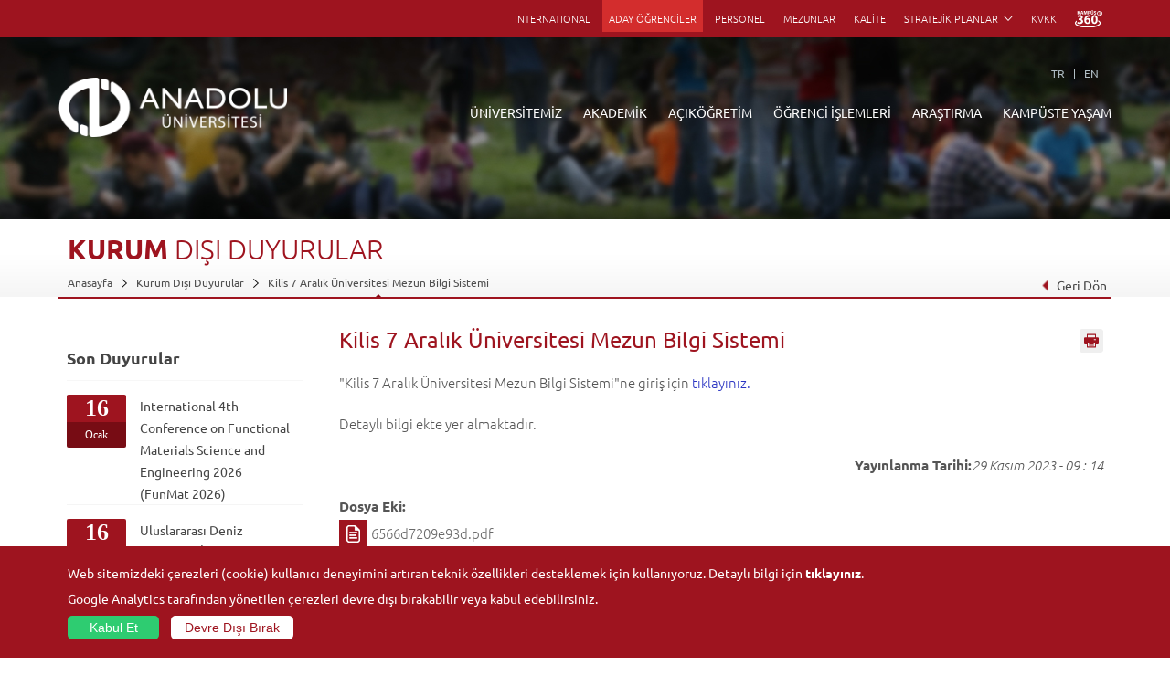

--- FILE ---
content_type: text/html; charset=UTF-8
request_url: https://www.anadolu.edu.tr/kurum-disi-duyurular/kilis-7-aralik-universitesi-mezun-bilgi-sistemi-1701238560
body_size: 8275
content:
<!DOCTYPE html> <html lang="tr"> <head> <meta charset="utf-8"> <meta http-equiv="X-UA-Compatible" content="IE=edge"> <meta name="viewport" content="width=device-width, initial-scale=1.0, maximum-scale=1.0, user-scalable=no"> <meta http-equiv="Content-Security-Policy" content="default-src 'self'; font-src 'self' data: fonts.gstatic.com; frame-src 'self' youtube.com www.youtube.com youtube-nocookie.com www.youtube-nocookie.com player.vimeo.com www.openstreetmap.org www.google.com cdn.userway.org aofasistan.anadolu.edu.tr; img-src 'self' data: www.anadolu.edu.tr anadolu.edu.tr abpadmin.anadolu.edu.tr cdn.anadolu.edu.tr cdn-test.anadolu.edu.tr *.tile.openstreetmap.org aofasistan.anadolu.edu.tr cdn.ckeditor.com cdn.userway.org *.openstreetmap.fr unpkg.com lh3.googleusercontent.com *.google-analytics.com *.analytics.google.com; script-src 'self' cdn.ckeditor.com aofasistan.anadolu.edu.tr www.googletagmanager.com ajax.googleapis.com www.google-analytics.com cdn.userway.org unpkg.com www.google.com www.gstatic.com 'unsafe-inline' ; style-src 'self' 'unsafe-inline' fonts.googleapis.com cdn.ckeditor.com cdn.userway.org unpkg.com aofasistan.anadolu.edu.tr; connect-src 'self' api.userway.org cdn.userway.org google-analytics.com analytics.google.com *.google-analytics.com *.analytics.google.com; frame-ancestors 'self';"> <meta name="description" content="Anadolu Üniversitesi - Eskişehir - Anadolu University"> <meta name="keywords" content="anadolu, üniversitesi, university, açıköğretim, open education, aöf, bap, uzaktan, eğitim, yunusemre, "/> <meta name="robots" content="follow, index" /> <meta name="author" content="Anadolu Üniversitesi Bilgisayar Araştırma ve Uygulama Merkezi"> <link rel="shortcut icon" href="/assets/img/favicon.ico" type="image/x-icon"> <link rel="icon" href="/assets/img/favicon.ico" type="image/x-icon"> <meta name="apple-itunes-app" content="app-id=655509478"> <meta name="google-play-app" content="app-id=edu.anadolu.mobil.tetra"> <meta name="msApplication-ID" content="App" /> <meta name="msApplication-PackageFamilyName" content="HuluLLC.HuluPlus_fphbd361v8tya" /> <meta name="msApplication-PackageEdgeName" content="9WZDNCRFJ3L1" /> <meta name="msapplication-TileImage" content="https://lh3.googleusercontent.com/KvFHon9FHCRbjlLtk5Jv1o1Y4orUsJJyE_TS8qRfyq_0rur60SMn5KTSfAvL46n8HA=s180-rw" /> <link href="https://aofasistan.anadolu.edu.tr/jscss/actbot.css?v=2" rel="stylesheet"> <title>Kilis 7 Aralık Üniversitesi Mezun Bilgi Sistemi | Anadolu Üniversitesi</title> <link href="/assets/css/main.css?v=1767943480v2" rel="stylesheet"> <!--[if lt IE 9]> <script src="//html5shim.googlecode.com/svn/trunk/html5.js"></script> <![endif]--> <!--[if lte IE 8]> <link rel="stylesheet" type="text/css" href="/assets/css/ie8.css"/> <![endif]-->  </head> <body>  <div id="page">  <nav id="menu" style="display: none;"> <ul> <li> <a href="/">ANASAYFA</a> </li> <li> <a href="/universitemiz">ÜNİVERSİTEMİZ</a> </li> <li> <a href="/akademik">AKADEMİK</a> </li> <li> <a href="/acikogretim">AÇIKÖĞRETİM</a> </li> <li> <a href="/kisisel/ogrenciler"> ÖĞRENCİ İŞLEMLERİ</a> </li> <li> <a href="/arastirma">ARAŞTIRMA</a> </li> <li> <a href="/kampuste-yasam">KAMPÜSTE YAŞAM</a> </li> <li> <a href="http://kdm.anadolu.edu.tr/" target="_blank">KÜTÜPHANE</a> </li> <li> <a href="/e-posta" target="_blank">E-POSTA</a> </li> <li> <a href="https://rehber.anadolu.edu.tr" target="_blank">REHBER</a> </li> <li> <a href="/etkinlikler">ETKİNLİKLER</a> </li> <li> <a href="/duyurular" title="DUYURULAR" class="more">DUYURULAR</a> </li> <li> <a href="https://oidb.anadolu.edu.tr/akademik-takvim">AKADEMİK TAKVİM</a> </li> <li> <a href="https://international.anadolu.edu.tr">INTERNATIONAL</a> </li> <li> <a href="/kisisel/aday-ogrenciler">ADAY ÖĞRENCİLER</a> </li> <li> <a href="/kisisel/personel">PERSONEL</a> </li> <li> <a href="https://mezun.anadolu.edu.tr/" target="_blank">MEZUNLAR</a> </li> <li> <a href="https://kalite.anadolu.edu.tr/" target="_blank">KALİTE</a> </li> <li> <a href="http://www.anadolu.edu.tr/satin-alma-duyurular">SATIN ALMA</a> </li> <li> <a href="https://kvk.anadolu.edu.tr/" target="_blank">KVKK</a> </li> <li> <a href="https://kampus360.anadolu.edu.tr/" target="_blank"><img src="/assets/img/k360.svg" style="width: 30px; margin-bottom:-5px;"></a> </li> </ul> </nav> <header> <div class="container"> <div class="userArea">     </div> <nav class="topNav">  <ul> <li> <a href="https://international.anadolu.edu.tr" target="_blank"> INTERNATIONAL </a> </li> <li class="aday-ogrenci"> <a href="/kisisel/aday-ogrenciler" class="" title="ADAY ÖĞRENCİLER"> ADAY ÖĞRENCİLER </a> </li> <li> <a href="/kisisel/personel" class="" title="PERSONEL"> PERSONEL </a> </li> <li> <a href="https://mezun.anadolu.edu.tr/" target="_blank" title="MEZUNLAR"> MEZUNLAR </a> </li> <li> <a href="https://kalite.anadolu.edu.tr" target="_blank">KALİTE</a> </li>  <li class="sub"> <span>STRATEJİK PLANLAR</span> <ul> <li> <a href="https://www.anadolu.edu.tr/uploads/anadolu/ckfinder/web/files/kalite/2024_2028_stratejik_plan_2026_2028.pdf" target="_blank">2024-2028 Dönemi Stratejik Planı (2026-2028 Güncellenmiş Versiyon)</a> </li> <li> <a href="https://www.anadolu.edu.tr/uploads/anadolu/ckfinder/web/files/kalite/2024_2028_stratejik_plan.pdf" target="_blank">2024-2028 Dönemi Stratejik Planı</a> </li> <li> <a href="https://www.anadolu.edu.tr/uploads/anadolu/ckfinder/web/files/kalite/2019_2023_stratejik_plan.pdf" target="_blank">2019-2023 Dönemi Stratejik Planı</a> </li> <li> <a href="https://www.anadolu.edu.tr/uploads/anadolu/ckfinder/web/files/kalite/2014-2018_Stratejik_Plan.pdf" target="_blank">2014-2018 Dönemi Stratejik Planı</a> </li> <li> <a href="https://www.anadolu.edu.tr/uploads/anadolu/ckfinder/web/files/kalite/2009_2013_stratejik_plan.pdf" target="_blank">2009-2013 Dönemi Stratejik Planı</a> </li> </ul> </li>  <li> <a href="https://kvk.anadolu.edu.tr/" target="_blank">KVKK</a> </li> <li> <a href="https://kampus360.anadolu.edu.tr/" target="_blank"><img src="/assets/img/k360.svg" style="width: 30px; margin-bottom:-5px;"></a> </li> </ul> </nav> <a href="#menu" class="panelToggle">Menü</a> </div> <div class="clear"></div> <div class="bottomStrip"> <div class="container"> <ul class="language">    <li><a href="http://www.anadolu.edu.tr/kurum-disi-duyurular/kilis-7-aralik-universitesi-mezun-bilgi-sistemi-1701238560">TR</a></li>        <li> <a class="disabled" href="javascript:;">EN</a> </li>    </ul> <a href="/"> <figure class="headerLogo"> <img src="/assets/img/headerLogoWhite_tr.png" alt="Anadolu Üniversitesi"/> </figure> </a> <nav class="headerNav"> <ul class="first"> <li> <a href="/universitemiz">ÜNİVERSİTEMİZ</a> <div class="subNav"> <div class="container"> <div class="photo"> <figure> <img src="/assets/img/navbar/universitemiz.jpg" alt="Anadolu Üniversitesi"/> </figure> <div class="caption">Rektörlük Önü</div> </div> <div class="quickMenu"> <div class="headLine">Hızlı Bağlantılar</div> <ul> <li><a href="http://kdm.anadolu.edu.tr/" target="_blank">Kütüphane</a></li> <li><a href="/e-posta" target="_blank">E-Posta</a></li> <li><a href="https://yemekhane.anadolu.edu.tr/#/" target="_blank">Yemekhane</a></li> <li> <a href="/kisisel/personel/kafeterya-ve-restoranlar">Restoranlar</a> </li> <li><a href="https://rehber.anadolu.edu.tr" target="_blank">Rehber</a></li> <li><a href="/etkinlikler">Etkinlikler</a></li> <li><a href="/duyurular">Duyurular</a></li> <li> <a href="https://oidb.anadolu.edu.tr/akademik-takvim" target="_blank">Akademik Takvim</a> </li> </ul> </div> <div class="shortMenu"> <ul> <li> <a href="/universitemiz/anadolu-hakkinda">Anadolu Hakkında</a> </li> <li> <a href="/universitemiz/anadolu-hakkinda/yonetim">Yönetim</a> </li> <li> <a href="/universitemiz/anadolu-hakkinda/ic-denetim-birimi-baskanligi">İç Denetim Birim Başkanlığı</a> </li> <li> <a href="/universitemiz/anadolu-hakkinda/genel-sekreterlik">Genel Sekreterlik</a> </li> <li> <a href="/universitemiz/idari-birimler">İdari Birimler</a> </li> <li> <a href="/universitemiz/kurullar-komisyonlar">Kurullar - Komisyonlar</a> </li> <li> <a href="/universitemiz/idari-birimler/kurumsal-iletisim-koordinatorlugu">Kurumsal İletişim</a> </li> <li> <a href="/universitemiz/bilgi-ve-belgeler/bilgi-edinme">Bilgi Edinme</a> </li> <li> <a href="http://www.anadolu.edu.tr/satin-alma-duyurular">Satın Alma</a> </li> </ul> </div> <summary> Anadolu Üniversitesinin temelini, 1958’de kurulan Eskişehir İktisadi ve Ticari İlimler Akademisi oluşturur. 1982’de Anadolu Üniversitesine dönüşen kurumumuz, kısa zamanda yalnızca ülkemizin değil dünyanın en büyük üniversiteleri arasında da çağdaş, dinamik ve yenilikçi bir üniversite olarak yerini almıştır. <a href="/universitemiz/anadolu-hakkinda"> </a> </summary> </div> </div> </li> <li> <a href="/akademik">AKADEMİK</a> </li> <li> <a href="/acikogretim">AÇIKÖĞRETİM</a> <div class="subNav"> <div class="container"> <div class="photo"> <figure> <img src="/assets/img/navbar/acikogretim.jpg" alt="Anadolu Üniversitesi"/> </figure> <div class="caption">Açıköğretim Sistemi</div> </div> <div class="quickMenu"> <div class="headLine">Hızlı Bağlantılar</div> <ul> <li> <a href="https://ekampus.anadolu.edu.tr/" target="_blank">Anadolum eKampüs</a> </li> <li> <a href="http://ikinciuniversite.anadolu.edu.tr/" target="_blank" title="İkinci Üniversite">İkinci Üniversite</a> </li> <li> <a href="https://aosdestek.anadolu.edu.tr/" target="_blank">AOSDestek</a> </li> <li> <a href="https://globalcampus.anadolu.edu.tr/settings" target="_blank">Global Kampüs</a> </li> <li> <a href="https://aosogrenci.anadolu.edu.tr/" target="_blank" title="Başvuru Yap">Başvuru Yap</a> </li> <li> <a href="https://aof.anadolu.edu.tr/ogrenci/Login.aspx" target="_blank">Öğrenci Girişi</a> </li> </ul> </div> <div class="shortMenu"> <ul> <li> <a href="/acikogretim/acikogretim-fakultesi">Açıköğretim Fakültesi</a> </li> <li> <a href="/acikogretim/turkiye-programlari">Türkiye Programları</a> </li> <li> <a href="/acikogretim/yurtdisi-programlari">Yurtdışı Programları</a> </li> <li> <a href="/acikogretim/nasil-ogrenci-olabilirim">Nasıl Öğrenci Olabilirim</a> </li> <li> <a href="/acikogretim/acikogretim-akademik-takvim" title="Akademik Takvim"> Akademik Takvim </a> </li> <li> <a href="/acikogretim/aof-iletisim" title="İletişim Bilgileri"> İletişim Bilgileri </a> </li> <li><a href="">AÖF Büro Adresleri</a></li> </ul> </div> <summary> Anadolu Üniversitesi Açıköğretim Fakültesi, 1 milyondan fazla aktif öğrencisi ve yaklaşık 4 milyonu aşkın mezununa açık ve uzaktan öğrenme yoluyla yükseköğrenim sağlamanın yanı sıra özel projeler yardımıyla Türkiye’nin eğitim sorunlarının aşılmasında vazgeçilmez bir rol üstlenmektedir. Hızlı harekete geçebilen çok esnek bir yapıya ve güçlü bir organizasyona sahip olan Açıköğretim Sistemi uluslararası düzeyde işbirlikleri için cazibe merkezi haline gelmiştir. </summary> </div> </div> </li> <li> <a href="/kisisel/ogrenciler">ÖĞRENCİ İŞLEMLERİ</a> </li> <li> <a href="/arastirma">ARAŞTIRMA</a> <div class="subNav"> <div class="container"> <div class="photo"> <figure> <img src="/assets/img/navbar/arastirma.jpg" alt="Araştırma"/> </figure> <div class="caption">Araştırma</div> </div> <div class="quickMenu"> <div class="headLine">Hızlı Bağlantılar</div> <ul> <li><a href="http://kdm.anadolu.edu.tr/" target="_blank">Kütüphane</a></li> <li><a href="/e-posta" target="_blank">E-Posta</a></li> <li><a href="https://yemekhane.anadolu.edu.tr/#/" target="_blank">Yemekhane</a></li> <li> <a href="/kisisel/personel/kafeterya-ve-restoranlar">Restoranlar</a> </li> <li><a href="https://rehber.anadolu.edu.tr" target="_blank">Rehber</a></li> <li><a href="/etkinlikler">Etkinlikler</a></li> <li><a href="/duyurular">Duyurular</a></li> <li> <a href="https://oidb.anadolu.edu.tr/akademik-takvim" target="_blank">Akademik Takvim</a> </li> </ul> </div> <div class="shortMenu"> <ul> <li> <a href="/arastirma/birimler"> Birimler </a> </li> <li> <a href="/arastirma/merkezler"> Merkezler </a> </li> <li> <a href="/arastirma/koordinatorlukler"> Koordinatörlükler </a> </li> <li> <a href="/arastirma/tubitak-projeler"> TÜBİTAK Projeler </a> </li> <li> <a href="/arastirma/hakemli-dergiler"> Hakemli Dergiler </a> </li> <li> <a href="/arastirma/etik-kurulu"> Etik Kurulu </a> </li> <li> <a href="https://bapkoordinasyon.anadolu.edu.tr/" target="_blank" title="Bilimsel Araştırma Projeleri"> Bilimsel Araştırma Projeleri </a> </li> <li> <a href="https://arinkom.anadolu.edu.tr/" target="_blank" title="ARİNKOM"> ARİNKOM </a> </li> </ul> </div> <summary>  Kısa adıyla BAP (Bilimsel Araştırma Projeleri), yüksek öğretim kurumlarındaki bilimsel araştırmaların
     desteklenmesi amacıyla geliştirilmiş bir uygulamadır. Bu uygulama YÖK'ün 01.01.2002 tarihinden geçerli olmak üzere yürülüğe aldığı
      Yükseköğretim Kurumları Bilimsel Araştırma Projeleri Hakkında Yönetmelik uyarınca gerçekleştirilmektedir. Üniversitemizin tüm öğretim
     elemanları BAP Komisyonuna başvurarak bilimsel araştırmaları için kaynak alabilirler. </summary> </div> </div> </li> <li> <a href="/kampuste-yasam">KAMPÜSTE YAŞAM</a> <div class="subNav"> <div class="container"> <div class="photo"> <figure> <img src="/assets/img/navbar/kampuste-yasam.jpg" alt="Anadolu Üniversitesi"/> </figure> <div class="caption">Kampüste Yaşam</div> </div> <div class="quickMenu"> <div class="headLine">Hızlı Bağlantılar</div> <ul> <li><a href="http://kdm.anadolu.edu.tr/" target="_blank">Kütüphane</a></li> <li><a href="/e-posta" target="_blank">E-Posta</a></li> <li><a href="https://yemekhane.anadolu.edu.tr/#/" target="_blank">Yemekhane</a></li> <li> <a href="/kisisel/personel/kafeterya-ve-restoranlar">Restoranlar</a> </li> <li><a href="https://rehber.anadolu.edu.tr" target="_blank">Rehber</a></li> <li><a href="/etkinlikler">Etkinlikler</a></li> <li><a href="/duyurular">Duyurular</a></li> <li> <a href="https://oidb.anadolu.edu.tr/akademik-takvim" target="_blank">Akademik Takvim</a> </li> </ul> </div> <div class="shortMenu"> <ul> <li> <a href="/kampuste-yasam/sosyal-ve-kulturel-tesisler">Sosyal ve Kültürel Tesisler</a> </li> <li> <a href="/kampuste-yasam/kultur-sanat-merkezleri-ve-salonlari">Kültür Sanat Merkezleri ve Salonları</a> </li> <li> <a href="/kampuste-yasam/muze-ve-sanat-merkezleri">Müze ve Sanat Merkezleri</a> </li> <li> <a href="/kampuste-yasam/spor-tesisleri">Spor Tesisleri</a> </li> <li> <a href="/kampuste-yasam/topluluklar">Topluluklar</a> </li> <li> <a href="/kampuste-yasam/ogrenci-kulupleri">Öğrenci Kulüpleri</a> </li> <li> <a href="/kampuste-yasam/kampuste-olanaklar">Kampüste Olanaklar</a> </li> <li> <a href="/kampuste-yasam/fotograf-galerisi">Fotoğraf & Video Galerisi</a> </li> </ul> </div> <summary> Anadolu Üniversitesinde, eğitim-öğretim ve bilimsel çalışmaların yanı sıra sosyal ve kültürel etkinliklere de büyük önem verilmektedir. Bu kapsamda, konferans, seminer, panel, kongre, sempozyum gibi bilimsel toplantılar; gösteri, sergi, tiyatro, konser gibi çok sayıda kültürel etkinlik gerçekleştirilmekte; her birimdeki küçük konferans salonlarının yanı sıra Yunusemre Kampusünde hemen Atatürk Kültür ve Sanat Merkezi, Kongre Merkezi ve Sinema Anadolu da sürekli etkinliklere sahne olmaktadır.  </summary> </div> </div> </li> </ul> </nav> </div> </div> </header> <div class="main">  <div class="pageImage"> <figure><img src="/uploads/anadolu/images/banner/default.jpg" alt=""/></figure> </div> <div class="pageHeading"> <div class="container" style="overflow: hidden;">  <h1>    KURUM    <i>DIŞI</i>    <i>DUYURULAR</i>   </h1> <div> <ul>  <li> <a href="/">Anasayfa</a> </li>  <li> <a href="/kurum-disi-duyurular">Kurum Dışı Duyurular</a> </li>  <li> <a href="/kurum-disi-duyurular/kilis-7-aralik-universitesi-mezun-bilgi-sistemi-1701238560">Kilis 7 Aralık Üniversitesi Mezun Bilgi Sistemi</a> </li>  </ul> <div class="back-btn"><a href="javascript:history.back(1);"><span></span>Geri Dön</a></div> </div>  </div> </div> <div class="wrapper"> <div class="openLeftSidebar"></div> <div class="container"> <aside class="rightSidebar"> <button onclick="window.print()" class="print-button" aria-label="Sayfayı Yazdır" title="Sayfayı Yazdır">Sayfayı Yazdır</button>  <button onclick="window.print()" class="print-button" aria-label="Sayfayı Yazdır" title="Sayfayı Yazdır">Sayfayı Yazdır</button> <article>  <div class="content"> <h2>Kilis 7 Aralık Üniversitesi Mezun Bilgi Sistemi</h2> <p><p>&quot;Kilis 7 Aralık &Uuml;niversitesi Mezun Bilgi Sistemi&quot;ne giriş i&ccedil;in <a href="https://obs.kilis.edu.tr/oibs/kariyer/login.aspx">tıklayınız.</a></p>

<p>Detaylı bilgi ekte yer almaktadır.</p>
 <p style="float: right"><strong>Yayınlanma Tarihi:</strong><i>29 Kasım 2023 - 09 : 14</i> </p> </p>  <div class="artDocs"> <strong>Dosya Eki:</strong> <div class="item"> <a href="/uploads/anadolu/files/kurum_disi_duyuru/6566d7209e93d.pdf" target="_blank"> <i class="doc"></i>6566d7209e93d.pdf</a> </div> </div>  </div> </article>   </aside> <aside class="leftSidebar">  <div class="leftNav">  </div>  <div class="announcement sidebar"> <div class="headLine">Son Duyurular</div> <div class="list"> <ul>  <li> <a href="/kurum-disi-duyurular/international-4th-conference-on-functional-materials-science-and-engineering-1768550048" class="calendar"> <span class="date">16</span> <span class="month">Ocak</span> </a> <a href="/kurum-disi-duyurular/international-4th-conference-on-functional-materials-science-and-engineering-1768550048" class="headLine">International 4th Conference on Functional Materials Science and Engineering 2026 (FunMat 2026)</a> </li>  <li> <a href="/kurum-disi-duyurular/uluslararasi-deniz-hukukuna-iliskin-yargi-kararlarina-hakim-temel-ilkelerin-1768549917" class="calendar"> <span class="date">16</span> <span class="month">Ocak</span> </a> <a href="/kurum-disi-duyurular/uluslararasi-deniz-hukukuna-iliskin-yargi-kararlarina-hakim-temel-ilkelerin-1768549917" class="headLine">Uluslararası Deniz Hukukuna İlişkin Yargı Kararlarına Hakim Temel İlkelerin Türk Deniz Hukukuna Etkisi Kapanış Çalıştayı</a> </li>  <li> <a href="/kurum-disi-duyurular/7-uluslararasi-uygulamali-istatistik-kongresi-1768549774" class="calendar"> <span class="date">16</span> <span class="month">Ocak</span> </a> <a href="/kurum-disi-duyurular/7-uluslararasi-uygulamali-istatistik-kongresi-1768549774" class="headLine">7. Uluslararası Uygulamalı İstatistik Kongresi</a> </li>  <li> <a href="/kurum-disi-duyurular/v-lisansustu-ogretmen-calismalari-kongresi-1768549584" class="calendar"> <span class="date">16</span> <span class="month">Ocak</span> </a> <a href="/kurum-disi-duyurular/v-lisansustu-ogretmen-calismalari-kongresi-1768549584" class="headLine">V. Lisansüstü Öğretmen Çalışmaları Kongresi </a> </li>  <li> <a href="/kurum-disi-duyurular/van-yuzuncu-yil-universitesi-yabanci-dil-olarak-turkce-ogretimi-sertifika-1768549404" class="calendar"> <span class="date">16</span> <span class="month">Ocak</span> </a> <a href="/kurum-disi-duyurular/van-yuzuncu-yil-universitesi-yabanci-dil-olarak-turkce-ogretimi-sertifika-1768549404" class="headLine">Van Yüzüncü Yıl Üniversitesi Yabancı Dil Olarak Türkçe Öğretimi Sertifika Programı</a> </li>  <li> <a href="/kurum-disi-duyurular/ibn-haldun-universitesi-bap-bagimsiz-degerlendirici-hakem-heyeti-olusturulmasi-1768548769" class="calendar"> <span class="date">16</span> <span class="month">Ocak</span> </a> <a href="/kurum-disi-duyurular/ibn-haldun-universitesi-bap-bagimsiz-degerlendirici-hakem-heyeti-olusturulmasi-1768548769" class="headLine">İbn Haldun Üniversitesi BAP Bağımsız Değerlendirici (Hakem) Heyeti Oluşturulması</a> </li>  <li> <a href="/kurum-disi-duyurular/uluslararasi-21-yuzyilda-kadin-kongresi-1768548544" class="calendar"> <span class="date">16</span> <span class="month">Ocak</span> </a> <a href="/kurum-disi-duyurular/uluslararasi-21-yuzyilda-kadin-kongresi-1768548544" class="headLine">Uluslararası 21. Yüzyılda Kadın Kongresi</a> </li>  <li> <a href="/kurum-disi-duyurular/surdurulebilir-saglik-icin-yesil-hemsirelik-kursu-1768548414" class="calendar"> <span class="date">16</span> <span class="month">Ocak</span> </a> <a href="/kurum-disi-duyurular/surdurulebilir-saglik-icin-yesil-hemsirelik-kursu-1768548414" class="headLine">Sürdürülebilir Sağlık İçin Yeşil Hemşirelik Kursu</a> </li>  <li> <a href="/kurum-disi-duyurular/tarimfest-proje-yarismalari-1768548241" class="calendar"> <span class="date">16</span> <span class="month">Ocak</span> </a> <a href="/kurum-disi-duyurular/tarimfest-proje-yarismalari-1768548241" class="headLine">TARIMFEST Proje Yarışmaları </a> </li>  <li> <a href="/kurum-disi-duyurular/uluslararasi-trafik-ve-ulasim-guvenligi-dergisi-makale-cagrisi-1768548005" class="calendar"> <span class="date">16</span> <span class="month">Ocak</span> </a> <a href="/kurum-disi-duyurular/uluslararasi-trafik-ve-ulasim-guvenligi-dergisi-makale-cagrisi-1768548005" class="headLine">Uluslararası Trafik ve Ulaşım Güvenliği Dergisi Makale Çağrısı</a> </li>  </ul> </div> </div>  <div class="closeLeftSidebar"></div> </aside> </div> </div> </div> <div id="gdprConsent" class="cookie"> <div class="container"> <div class=""> <div class="text"> Web sitemizdeki çerezleri (cookie) kullanıcı deneyimini artıran teknik özellikleri desteklemek için kullanıyoruz. Detaylı bilgi için <a href="https://www.anadolu.edu.tr/universitemiz/bilgi-ve-belgeler/kisisel-verilerin-korunmasi-kanunu/aydinlatma-metni" target="_blank">tıklayınız</a>. </div> <div class="confirm"> <div class="text"> Google Analytics tarafından yönetilen çerezleri devre dışı bırakabilir veya kabul edebilirsiniz. </div> <button id="gaOptIn" class="btn btn-block accept">Kabul Et</button> <button id="gaOptOut" class="btn btn-block">Devre Dışı Bırak</button> </div> </div> </div> </div>  <footer> <div class="container"> <a href="/"> <figure class="footerLogo"><img src="/assets/img/headerLogoWhite_tr.png" alt="Anadolu Üniversitesi" /></figure> </a>         <div class="footerLinks">

            <!-- Left Block Start -->
            <div class="leftBlock">

                 <!-- Column Start -->
                    <div class="column">

                        <!-- UL Start -->
                        <ul>
                            <li class="headLine">ÜNİVERSİTEMİZ</li>
                                                        <li>
                                <a href="/universitemiz/anadolu-hakkinda">Anadolu Hakkında</a>
                            </li>
                                                        <li>
                                <a href="/universitemiz/sayilarla-universitemiz">Sayılarla Üniversitemiz</a>
                            </li>
                                                        <li>
                                <a href="/universitemiz/idari-birimler">İdari Birimler</a>
                            </li>
                                                        <li>
                                <a href="/universitemiz/bolumler">Bölümler</a>
                            </li>
                                                        <li>
                                <a href="/universitemiz/kurullar-komisyonlar">Kurullar - Komisyonlar</a>
                            </li>
                                                        <li>
                                <a href="/universitemiz/is-birligi-yapilan-kuruluslar">İş Birliği Yapılan Kuruluşlar</a>
                            </li>
                                                        <li>
                                <a href="/universitemiz/bilgi-ve-belgeler">Bilgi ve Belgeler</a>
                            </li>
                                                        <li>
                                <a href="/universitemiz/mevzuat">Mevzuat</a>
                            </li>
                                                                                    <li>
                                <a href="/universitemiz/anadolu-hakkinda/iletisim-bilgileri">İletişim Bilgileri</a>
                            </li>
                                                    </ul>
                        <!-- UL End -->

                    </div>
                    <!-- Column End -->
                     <!-- Column Start -->
                    <div class="column">

                        <!-- UL Start -->
                        <ul>
                            <li class="headLine">AKADEMİK</li>
                                                        <li>
                                <a href="/akademik/fakulteler">Fakülteler</a>
                            </li>
                                                        <li>
                                <a href="/akademik/enstituler">Enstitüler</a>
                            </li>
                                                        <li>
                                <a href="/akademik/meslek-yuksekokullari">Meslek Yüksekokulları</a>
                            </li>
                                                        <li>
                                <a href="/akademik/yuksekokullar">Yüksekokullar</a>
                            </li>
                                                                                </ul>
                        <!-- UL End -->

                    </div>
                    <!-- Column End -->
                     <!-- Column Start -->
                    <div class="column">

                        <!-- UL Start -->
                        <ul>
                            <li class="headLine">AÇIKÖĞRETİM</li>
                                                        <li>
                                <a href="/acikogretim/aof-duyurular">Açıköğretim Duyuruları</a>
                            </li>
                                                        <li>
                                <a href="/acikogretim/acikogretim-fakultesi">Açıköğretim Fakültesi</a>
                            </li>
                                                        <li>
                                <a href="/acikogretim/turkiye-programlari">Türkiye Programları</a>
                            </li>
                                                        <li>
                                <a href="/acikogretim/arastirma-aof">Araştırma</a>
                            </li>
                                                        <li>
                                <a href="/acikogretim/yurtdisi-programlari">Yurt Dışı Programları</a>
                            </li>
                                                        <li>
                                <a href="/acikogretim/nasil-ogrenci-olabilirim">Nasıl Öğrenci Olabilirim?</a>
                            </li>
                                                        <li>
                                <a href="/acikogretim/acikogretim-akademik-takvim">Akademik Takvim</a>
                            </li>
                                                        <li>
                                <a href="/acikogretim/ogrenme-ortamlari">Öğrenme Ortamları</a>
                            </li>
                                                                                </ul>
                        <!-- UL End -->

                    </div>
                    <!-- Column End -->
                    
            </div>
            <!-- Left Block End -->

            <!-- Right Block Start -->
            <div class="rightBlock">

                 <!-- Column Start -->
                    <div class="column">

                        <!-- UL Start -->
                        <ul>
                            <li class="headLine">ÖĞRENCİ İŞLEMLERİ</li>
                                                        <li>
                                <a href="/ogrenci-isleri/orgun-bilgi-ve-belgeler">Bilgi ve Belgeler </a>
                            </li>
                                                        <li>
                                <a href="/ogrenci-isleri/akademik-takvim">Akademik Takvim </a>
                            </li>
                                                        <li>
                                <a href="/ogrenci-isleri/anadolu-bilgi-paketi">Anadolu Bilgi Paketi</a>
                            </li>
                                                       
                           
                        </ul>
                        <!-- UL End -->

                    </div>
                    <!-- Column End -->
                     <!-- Column Start -->
                    <div class="column">

                        <!-- UL Start -->
                        <ul>
                            <li class="headLine">ARAŞTIRMA</li>
                                                        <li>
                                <a href="/arastirma/birimler">Birimler</a>
                            </li>
                                                        <li>
                                <a href="/arastirma/merkezler">Merkezler</a>
                            </li>
                                                        <li>
                                <a href="/arastirma/koordinatorlukler">Koordinatörlükler</a>
                            </li>
                                                        <li>
                                <a href="/arastirma/tubitak-projeler">Projeler</a>
                            </li>
                                                        <li>
                                <a href="/arastirma/hakemli-dergiler">Hakemli Dergiler</a>
                            </li>
                                                        <li>
                                <a href="/arastirma/etik-kurulu">Bilimsel Araştırma ve Yayın Etiği Kurulları</a>
                            </li>
                                                        <li>
                                <a href="/arastirma/paylasimli-laboratuvar-ve-studyo-hizmetleri">Laboratuvar ve Stüdyo Hizmetleri</a>
                            </li>
                                                        <li>
                                <a href="/arastirma/bilimsel-yayinlar-q1">Bilim ve Yaşam</a>
                            </li>
                                                       
                           
                        </ul>
                        <!-- UL End -->

                    </div>
                    <!-- Column End -->
                     <!-- Column Start -->
                    <div class="column">

                        <!-- UL Start -->
                        <ul>
                            <li class="headLine">KAMPÜSTE YAŞAM</li>
                                                        <li>
                                <a href="/kampuste-yasam/sosyal-ve-kulturel-tesisler">Sosyal ve Kültürel Tesisler </a>
                            </li>
                                                        <li>
                                <a href="/kampuste-yasam/kultur-sanat-merkezleri-ve-salonlari">Kültür Sanat Merkezleri ve Salonları </a>
                            </li>
                                                        <li>
                                <a href="/kampuste-yasam/muze-ve-sanat-merkezleri">Müze ve Sanat Merkezleri </a>
                            </li>
                                                        <li>
                                <a href="/kampuste-yasam/spor-tesisleri">Spor Tesisleri</a>
                            </li>
                                                        <li>
                                <a href="/kampuste-yasam/topluluklar">Topluluklar</a>
                            </li>
                                                        <li>
                                <a href="/kampuste-yasam/ogrenci-kulupleri">Öğrenci Kulüpleri </a>
                            </li>
                                                        <li>
                                <a href="/kampuste-yasam/kampuste-olanaklar">Kampüste Olanaklar </a>
                            </li>
                                                        <li>
                                <a href="/kampuste-yasam/fotograf-galerisi">Fotoğraf Galerisi</a>
                            </li>
                                                       
                           
                        </ul>
                        <!-- UL End -->

                    </div>
                    <!-- Column End -->
                    
            </div>
            <!-- Right Block End -->

        </div>
        <!-- Footer Links End -->

        <!-- Socials Start -->
        <ul class="footerSocials">
            <li><a href="https://www.facebook.com/anadoluuniversitesi" class="facebook" target="_blank"></a></li>
            <li><a href="https://x.com/Anadolu_Univ" class="twitter" target="_blank"></a></li>
            <li><a href="http://instagram.com/anadoluuniv" class="instagram" target="_blank"></a></li>
            <li><a href="http://www.youtube.com/user/anadoluuniv" class="youtube" target="_blank"></a></li>
        </ul>
        <!-- Socials End -->

    </div>
    <!-- Container End -->

    <!-- Footer Bottom Start -->
    <div class="bottom">

        <!-- Container Start -->
        <div class="container">

            <!-- Apps Start -->
            <div class="apps">

                <!-- Android Start -->
                <a href="https://play.google.com/store/apps/details?id=edu.anadolu.mobil.tetra" class="android">
                    Android Uygulama                </a>
                <!-- Android End -->

                <!-- iOs Start -->
                <a href="https://itunes.apple.com/tr/app/anadolu/id655509478?mt=8" class="ios">
                    iOS Uygulama                </a>
                <!-- iOs End -->
            </div>
            <!-- Apps End -->
            <!-- Copyright Start -->
            <div class="copyright">© 2026 <a href="/">Anadolu Üniversitesi</a>
                - Tüm hakları saklıdır.</div>
            <!-- Copyright End -->
        </div>
        <!-- Container End -->

    </div>
    <!-- Footer Bottom End -->

</footer>
<!--/-- FOOTER END --\-->

</div>
<!----///---- PAGE END ----\\\---->

<script src="/assets/js/jquery-1.11.1.min.js"></script><!-- jQuery Lib -->
<script src="/assets/js/responsivePanel.js"></script><!-- Responsive Left Panel -->
<script src="/assets/js/responsiveSlider.js"></script>
<script src="/assets/js/nav.js"></script><!-- Responsive Left Panel -->
<script src="/assets/js/jTabs.js"></script><!-- Tabs -->
<script src="/assets/js/jquery.lazy.js"></script>
<script src="/assets/js/jquery.smartbanner.js"></script>
<script>
    $(function() {
        $.smartbanner({
            daysHidden: 30,
            daysReminder: 180,
            title: 'ANADOLU MOBİL',
            button: 'İNDİR',
            appendToSelector: 'html',
            price: 'Ücretsiz',
            appStoreLanguage: 'tr',
            inAppStore: 'App Store',
            inGooglePlay: 'Google Play'

        });
    });
</script>

<script src="/assets/js/gdpr.js?v=2"></script>

<script>
    (function(i, s, o, g, r, a, m) {
        i['GoogleAnalyticsObject'] = r;
        i[r] = i[r] || function() {
            (i[r].q = i[r].q || []).push(arguments)
        }, i[r].l = 1 * new Date();
        a = s.createElement(o),
            m = s.getElementsByTagName(o)[0];
        a.async = 1;
        a.src = g;
        m.parentNode.insertBefore(a, m)
    })(window, document, 'script', '//www.google-analytics.com/analytics.js', 'ga');

    ga('create', 'UA-59386060-6', 'auto');
    ga('send', 'pageview');
</script>
<script src="/assets/js/custom.js?v=1729170004"></script>

<script>
    (function(d) {
        var s = d.createElement("script");
        s.setAttribute("data-account", "I7NGQzWXrr");
        s.setAttribute("src", "https://cdn.userway.org/widget.js");
        (d.body || d.head).appendChild(s);
    })(document)
</script>
<noscript>Please ensure Javascript is enabled for purposes of <a href="https://userway.org">website accessibility</a></noscript>
<script src="/assets/js/owl-min.js"></script>

</body>

</html>
